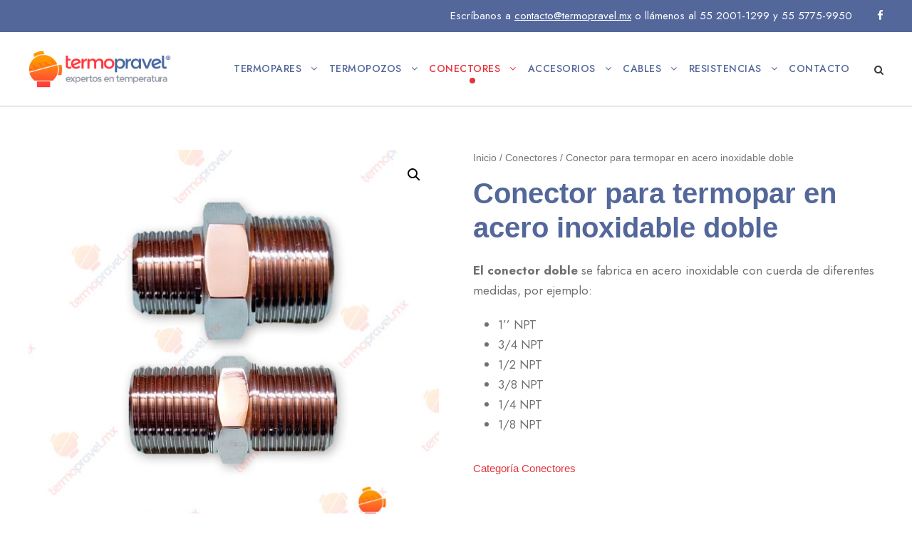

--- FILE ---
content_type: text/html; charset=UTF-8
request_url: https://www.termopravel.mx/producto/conector-para-termopar-en-acero-inoxidable-doble/
body_size: 80300
content:
<!DOCTYPE html>
<html lang="es-MX" class="no-js">
<head>
	<meta charset="UTF-8">
	<meta name="viewport" content="width=device-width, initial-scale=1">
	<link rel="profile" href="https://gmpg.org/xfn/11">
	<link rel="pingback" href="https://www.termopravel.mx/cw-sitio/xmlrpc.php">
	<title>Conector para termopar en acero inoxidable doble &#8211; Termopravel</title>
<meta name='robots' content='max-image-preview:large' />
<link rel='dns-prefetch' href='//fonts.googleapis.com' />
<link rel='dns-prefetch' href='//s.w.org' />
<link rel="alternate" type="application/rss+xml" title="Termopravel &raquo; Feed" href="https://www.termopravel.mx/feed/" />
<link rel="alternate" type="application/rss+xml" title="Termopravel &raquo; RSS de los comentarios" href="https://www.termopravel.mx/comments/feed/" />
<script type="text/javascript">
window._wpemojiSettings = {"baseUrl":"https:\/\/s.w.org\/images\/core\/emoji\/14.0.0\/72x72\/","ext":".png","svgUrl":"https:\/\/s.w.org\/images\/core\/emoji\/14.0.0\/svg\/","svgExt":".svg","source":{"concatemoji":"https:\/\/www.termopravel.mx\/cw-sitio\/wp-includes\/js\/wp-emoji-release.min.js?ver=6.0.11"}};
/*! This file is auto-generated */
!function(e,a,t){var n,r,o,i=a.createElement("canvas"),p=i.getContext&&i.getContext("2d");function s(e,t){var a=String.fromCharCode,e=(p.clearRect(0,0,i.width,i.height),p.fillText(a.apply(this,e),0,0),i.toDataURL());return p.clearRect(0,0,i.width,i.height),p.fillText(a.apply(this,t),0,0),e===i.toDataURL()}function c(e){var t=a.createElement("script");t.src=e,t.defer=t.type="text/javascript",a.getElementsByTagName("head")[0].appendChild(t)}for(o=Array("flag","emoji"),t.supports={everything:!0,everythingExceptFlag:!0},r=0;r<o.length;r++)t.supports[o[r]]=function(e){if(!p||!p.fillText)return!1;switch(p.textBaseline="top",p.font="600 32px Arial",e){case"flag":return s([127987,65039,8205,9895,65039],[127987,65039,8203,9895,65039])?!1:!s([55356,56826,55356,56819],[55356,56826,8203,55356,56819])&&!s([55356,57332,56128,56423,56128,56418,56128,56421,56128,56430,56128,56423,56128,56447],[55356,57332,8203,56128,56423,8203,56128,56418,8203,56128,56421,8203,56128,56430,8203,56128,56423,8203,56128,56447]);case"emoji":return!s([129777,127995,8205,129778,127999],[129777,127995,8203,129778,127999])}return!1}(o[r]),t.supports.everything=t.supports.everything&&t.supports[o[r]],"flag"!==o[r]&&(t.supports.everythingExceptFlag=t.supports.everythingExceptFlag&&t.supports[o[r]]);t.supports.everythingExceptFlag=t.supports.everythingExceptFlag&&!t.supports.flag,t.DOMReady=!1,t.readyCallback=function(){t.DOMReady=!0},t.supports.everything||(n=function(){t.readyCallback()},a.addEventListener?(a.addEventListener("DOMContentLoaded",n,!1),e.addEventListener("load",n,!1)):(e.attachEvent("onload",n),a.attachEvent("onreadystatechange",function(){"complete"===a.readyState&&t.readyCallback()})),(e=t.source||{}).concatemoji?c(e.concatemoji):e.wpemoji&&e.twemoji&&(c(e.twemoji),c(e.wpemoji)))}(window,document,window._wpemojiSettings);
</script>
<style type="text/css">
img.wp-smiley,
img.emoji {
	display: inline !important;
	border: none !important;
	box-shadow: none !important;
	height: 1em !important;
	width: 1em !important;
	margin: 0 0.07em !important;
	vertical-align: -0.1em !important;
	background: none !important;
	padding: 0 !important;
}
</style>
	<link rel='stylesheet' id='wp-block-library-css'  href='https://www.termopravel.mx/cw-sitio/wp-includes/css/dist/block-library/style.min.css?ver=6.0.11' type='text/css' media='all' />
<link rel='stylesheet' id='wc-blocks-vendors-style-css'  href='https://www.termopravel.mx/cw-sitio/wp-content/plugins/woocommerce/packages/woocommerce-blocks/build/wc-blocks-vendors-style.css?ver=8.0.0' type='text/css' media='all' />
<link rel='stylesheet' id='wc-blocks-style-css'  href='https://www.termopravel.mx/cw-sitio/wp-content/plugins/woocommerce/packages/woocommerce-blocks/build/wc-blocks-style.css?ver=8.0.0' type='text/css' media='all' />
<style id='global-styles-inline-css' type='text/css'>
body{--wp--preset--color--black: #000000;--wp--preset--color--cyan-bluish-gray: #abb8c3;--wp--preset--color--white: #ffffff;--wp--preset--color--pale-pink: #f78da7;--wp--preset--color--vivid-red: #cf2e2e;--wp--preset--color--luminous-vivid-orange: #ff6900;--wp--preset--color--luminous-vivid-amber: #fcb900;--wp--preset--color--light-green-cyan: #7bdcb5;--wp--preset--color--vivid-green-cyan: #00d084;--wp--preset--color--pale-cyan-blue: #8ed1fc;--wp--preset--color--vivid-cyan-blue: #0693e3;--wp--preset--color--vivid-purple: #9b51e0;--wp--preset--gradient--vivid-cyan-blue-to-vivid-purple: linear-gradient(135deg,rgba(6,147,227,1) 0%,rgb(155,81,224) 100%);--wp--preset--gradient--light-green-cyan-to-vivid-green-cyan: linear-gradient(135deg,rgb(122,220,180) 0%,rgb(0,208,130) 100%);--wp--preset--gradient--luminous-vivid-amber-to-luminous-vivid-orange: linear-gradient(135deg,rgba(252,185,0,1) 0%,rgba(255,105,0,1) 100%);--wp--preset--gradient--luminous-vivid-orange-to-vivid-red: linear-gradient(135deg,rgba(255,105,0,1) 0%,rgb(207,46,46) 100%);--wp--preset--gradient--very-light-gray-to-cyan-bluish-gray: linear-gradient(135deg,rgb(238,238,238) 0%,rgb(169,184,195) 100%);--wp--preset--gradient--cool-to-warm-spectrum: linear-gradient(135deg,rgb(74,234,220) 0%,rgb(151,120,209) 20%,rgb(207,42,186) 40%,rgb(238,44,130) 60%,rgb(251,105,98) 80%,rgb(254,248,76) 100%);--wp--preset--gradient--blush-light-purple: linear-gradient(135deg,rgb(255,206,236) 0%,rgb(152,150,240) 100%);--wp--preset--gradient--blush-bordeaux: linear-gradient(135deg,rgb(254,205,165) 0%,rgb(254,45,45) 50%,rgb(107,0,62) 100%);--wp--preset--gradient--luminous-dusk: linear-gradient(135deg,rgb(255,203,112) 0%,rgb(199,81,192) 50%,rgb(65,88,208) 100%);--wp--preset--gradient--pale-ocean: linear-gradient(135deg,rgb(255,245,203) 0%,rgb(182,227,212) 50%,rgb(51,167,181) 100%);--wp--preset--gradient--electric-grass: linear-gradient(135deg,rgb(202,248,128) 0%,rgb(113,206,126) 100%);--wp--preset--gradient--midnight: linear-gradient(135deg,rgb(2,3,129) 0%,rgb(40,116,252) 100%);--wp--preset--duotone--dark-grayscale: url('#wp-duotone-dark-grayscale');--wp--preset--duotone--grayscale: url('#wp-duotone-grayscale');--wp--preset--duotone--purple-yellow: url('#wp-duotone-purple-yellow');--wp--preset--duotone--blue-red: url('#wp-duotone-blue-red');--wp--preset--duotone--midnight: url('#wp-duotone-midnight');--wp--preset--duotone--magenta-yellow: url('#wp-duotone-magenta-yellow');--wp--preset--duotone--purple-green: url('#wp-duotone-purple-green');--wp--preset--duotone--blue-orange: url('#wp-duotone-blue-orange');--wp--preset--font-size--small: 13px;--wp--preset--font-size--medium: 20px;--wp--preset--font-size--large: 36px;--wp--preset--font-size--x-large: 42px;}.has-black-color{color: var(--wp--preset--color--black) !important;}.has-cyan-bluish-gray-color{color: var(--wp--preset--color--cyan-bluish-gray) !important;}.has-white-color{color: var(--wp--preset--color--white) !important;}.has-pale-pink-color{color: var(--wp--preset--color--pale-pink) !important;}.has-vivid-red-color{color: var(--wp--preset--color--vivid-red) !important;}.has-luminous-vivid-orange-color{color: var(--wp--preset--color--luminous-vivid-orange) !important;}.has-luminous-vivid-amber-color{color: var(--wp--preset--color--luminous-vivid-amber) !important;}.has-light-green-cyan-color{color: var(--wp--preset--color--light-green-cyan) !important;}.has-vivid-green-cyan-color{color: var(--wp--preset--color--vivid-green-cyan) !important;}.has-pale-cyan-blue-color{color: var(--wp--preset--color--pale-cyan-blue) !important;}.has-vivid-cyan-blue-color{color: var(--wp--preset--color--vivid-cyan-blue) !important;}.has-vivid-purple-color{color: var(--wp--preset--color--vivid-purple) !important;}.has-black-background-color{background-color: var(--wp--preset--color--black) !important;}.has-cyan-bluish-gray-background-color{background-color: var(--wp--preset--color--cyan-bluish-gray) !important;}.has-white-background-color{background-color: var(--wp--preset--color--white) !important;}.has-pale-pink-background-color{background-color: var(--wp--preset--color--pale-pink) !important;}.has-vivid-red-background-color{background-color: var(--wp--preset--color--vivid-red) !important;}.has-luminous-vivid-orange-background-color{background-color: var(--wp--preset--color--luminous-vivid-orange) !important;}.has-luminous-vivid-amber-background-color{background-color: var(--wp--preset--color--luminous-vivid-amber) !important;}.has-light-green-cyan-background-color{background-color: var(--wp--preset--color--light-green-cyan) !important;}.has-vivid-green-cyan-background-color{background-color: var(--wp--preset--color--vivid-green-cyan) !important;}.has-pale-cyan-blue-background-color{background-color: var(--wp--preset--color--pale-cyan-blue) !important;}.has-vivid-cyan-blue-background-color{background-color: var(--wp--preset--color--vivid-cyan-blue) !important;}.has-vivid-purple-background-color{background-color: var(--wp--preset--color--vivid-purple) !important;}.has-black-border-color{border-color: var(--wp--preset--color--black) !important;}.has-cyan-bluish-gray-border-color{border-color: var(--wp--preset--color--cyan-bluish-gray) !important;}.has-white-border-color{border-color: var(--wp--preset--color--white) !important;}.has-pale-pink-border-color{border-color: var(--wp--preset--color--pale-pink) !important;}.has-vivid-red-border-color{border-color: var(--wp--preset--color--vivid-red) !important;}.has-luminous-vivid-orange-border-color{border-color: var(--wp--preset--color--luminous-vivid-orange) !important;}.has-luminous-vivid-amber-border-color{border-color: var(--wp--preset--color--luminous-vivid-amber) !important;}.has-light-green-cyan-border-color{border-color: var(--wp--preset--color--light-green-cyan) !important;}.has-vivid-green-cyan-border-color{border-color: var(--wp--preset--color--vivid-green-cyan) !important;}.has-pale-cyan-blue-border-color{border-color: var(--wp--preset--color--pale-cyan-blue) !important;}.has-vivid-cyan-blue-border-color{border-color: var(--wp--preset--color--vivid-cyan-blue) !important;}.has-vivid-purple-border-color{border-color: var(--wp--preset--color--vivid-purple) !important;}.has-vivid-cyan-blue-to-vivid-purple-gradient-background{background: var(--wp--preset--gradient--vivid-cyan-blue-to-vivid-purple) !important;}.has-light-green-cyan-to-vivid-green-cyan-gradient-background{background: var(--wp--preset--gradient--light-green-cyan-to-vivid-green-cyan) !important;}.has-luminous-vivid-amber-to-luminous-vivid-orange-gradient-background{background: var(--wp--preset--gradient--luminous-vivid-amber-to-luminous-vivid-orange) !important;}.has-luminous-vivid-orange-to-vivid-red-gradient-background{background: var(--wp--preset--gradient--luminous-vivid-orange-to-vivid-red) !important;}.has-very-light-gray-to-cyan-bluish-gray-gradient-background{background: var(--wp--preset--gradient--very-light-gray-to-cyan-bluish-gray) !important;}.has-cool-to-warm-spectrum-gradient-background{background: var(--wp--preset--gradient--cool-to-warm-spectrum) !important;}.has-blush-light-purple-gradient-background{background: var(--wp--preset--gradient--blush-light-purple) !important;}.has-blush-bordeaux-gradient-background{background: var(--wp--preset--gradient--blush-bordeaux) !important;}.has-luminous-dusk-gradient-background{background: var(--wp--preset--gradient--luminous-dusk) !important;}.has-pale-ocean-gradient-background{background: var(--wp--preset--gradient--pale-ocean) !important;}.has-electric-grass-gradient-background{background: var(--wp--preset--gradient--electric-grass) !important;}.has-midnight-gradient-background{background: var(--wp--preset--gradient--midnight) !important;}.has-small-font-size{font-size: var(--wp--preset--font-size--small) !important;}.has-medium-font-size{font-size: var(--wp--preset--font-size--medium) !important;}.has-large-font-size{font-size: var(--wp--preset--font-size--large) !important;}.has-x-large-font-size{font-size: var(--wp--preset--font-size--x-large) !important;}
</style>
<link rel='stylesheet' id='contact-form-7-css'  href='https://www.termopravel.mx/cw-sitio/wp-content/plugins/contact-form-7/includes/css/styles.css?ver=5.5.4' type='text/css' media='all' />
<link rel='stylesheet' id='gdlr-core-google-font-css'  href='https://fonts.googleapis.com/css?family=Montserrat%3A100%2C100italic%2C200%2C200italic%2C300%2C300italic%2Cregular%2Citalic%2C500%2C500italic%2C600%2C600italic%2C700%2C700italic%2C800%2C800italic%2C900%2C900italic%7CJost%3A100%2C200%2C300%2Cregular%2C500%2C600%2C700%2C800%2C900%2C100italic%2C200italic%2C300italic%2Citalic%2C500italic%2C600italic%2C700italic%2C800italic%2C900italic&#038;subset=cyrillic%2Ccyrillic-ext%2Clatin%2Clatin-ext%2Cvietnamese&#038;display=optional&#038;ver=6.0.11' type='text/css' media='all' />
<link rel='stylesheet' id='font-awesome-css'  href='https://www.termopravel.mx/cw-sitio/wp-content/plugins/goodlayers-core/plugins/fontawesome/font-awesome.css?ver=6.0.11' type='text/css' media='all' />
<link rel='stylesheet' id='elegant-font-css'  href='https://www.termopravel.mx/cw-sitio/wp-content/plugins/goodlayers-core/plugins/elegant/elegant-font.css?ver=6.0.11' type='text/css' media='all' />
<link rel='stylesheet' id='gdlr-core-plugin-css'  href='https://www.termopravel.mx/cw-sitio/wp-content/plugins/goodlayers-core/plugins/style.css?ver=1620351777' type='text/css' media='all' />
<link rel='stylesheet' id='gdlr-core-page-builder-css'  href='https://www.termopravel.mx/cw-sitio/wp-content/plugins/goodlayers-core/include/css/page-builder.css?ver=6.0.11' type='text/css' media='all' />
<link rel='stylesheet' id='rs-plugin-settings-css'  href='https://www.termopravel.mx/cw-sitio/wp-content/plugins/revslider/public/assets/css/rs6.css?ver=6.2.6' type='text/css' media='all' />
<style id='rs-plugin-settings-inline-css' type='text/css'>
#rs-demo-id {}
</style>
<link rel='stylesheet' id='photoswipe-css'  href='https://www.termopravel.mx/cw-sitio/wp-content/plugins/woocommerce/assets/css/photoswipe/photoswipe.min.css?ver=6.8.0' type='text/css' media='all' />
<link rel='stylesheet' id='photoswipe-default-skin-css'  href='https://www.termopravel.mx/cw-sitio/wp-content/plugins/woocommerce/assets/css/photoswipe/default-skin/default-skin.min.css?ver=6.8.0' type='text/css' media='all' />
<link rel='stylesheet' id='woocommerce-layout-css'  href='https://www.termopravel.mx/cw-sitio/wp-content/plugins/woocommerce/assets/css/woocommerce-layout.css?ver=6.8.0' type='text/css' media='all' />
<link rel='stylesheet' id='woocommerce-smallscreen-css'  href='https://www.termopravel.mx/cw-sitio/wp-content/plugins/woocommerce/assets/css/woocommerce-smallscreen.css?ver=6.8.0' type='text/css' media='only screen and (max-width: 768px)' />
<link rel='stylesheet' id='woocommerce-general-css'  href='https://www.termopravel.mx/cw-sitio/wp-content/plugins/woocommerce/assets/css/woocommerce.css?ver=6.8.0' type='text/css' media='all' />
<style id='woocommerce-inline-inline-css' type='text/css'>
.woocommerce form .form-row .required { visibility: visible; }
</style>
<link rel='stylesheet' id='trp-language-switcher-style-css'  href='https://www.termopravel.mx/cw-sitio/wp-content/plugins/translatepress-multilingual/assets/css/trp-language-switcher.css?ver=2.1.9' type='text/css' media='all' />
<link rel='stylesheet' id='infinite-style-core-css'  href='https://www.termopravel.mx/cw-sitio/wp-content/themes/infinite/infinite/css/style-core.css?ver=6.0.11' type='text/css' media='all' />
<link rel='stylesheet' id='infinite-custom-style-css'  href='https://www.termopravel.mx/cw-sitio/wp-content/uploads/gdlr-style-custom.css?1620351777&#038;ver=6.0.11' type='text/css' media='all' />
<script type='text/javascript' src='https://www.termopravel.mx/cw-sitio/wp-includes/js/jquery/jquery.min.js?ver=3.6.0' id='jquery-core-js'></script>
<script type='text/javascript' src='https://www.termopravel.mx/cw-sitio/wp-includes/js/jquery/jquery-migrate.min.js?ver=3.3.2' id='jquery-migrate-js'></script>
<script type='text/javascript' src='https://www.termopravel.mx/cw-sitio/wp-content/plugins/revslider/public/assets/js/rbtools.min.js?ver=6.0.2' id='tp-tools-js'></script>
<script type='text/javascript' src='https://www.termopravel.mx/cw-sitio/wp-content/plugins/revslider/public/assets/js/rs6.min.js?ver=6.2.6' id='revmin-js'></script>
<script type='text/javascript' src='https://www.termopravel.mx/cw-sitio/wp-content/plugins/translatepress-multilingual/assets/js/trp-frontend-compatibility.js?ver=2.1.9' id='trp-frontend-compatibility-js'></script>
<!--[if lt IE 9]>
<script type='text/javascript' src='https://www.termopravel.mx/cw-sitio/wp-content/themes/infinite/infinite/js/html5.js?ver=6.0.11' id='html5js-js'></script>
<![endif]-->
<link rel="https://api.w.org/" href="https://www.termopravel.mx/wp-json/" /><link rel="alternate" type="application/json" href="https://www.termopravel.mx/wp-json/wp/v2/product/1741" /><link rel="EditURI" type="application/rsd+xml" title="RSD" href="https://www.termopravel.mx/cw-sitio/xmlrpc.php?rsd" />
<link rel="wlwmanifest" type="application/wlwmanifest+xml" href="https://www.termopravel.mx/cw-sitio/wp-includes/wlwmanifest.xml" /> 
<meta name="generator" content="WordPress 6.0.11" />
<meta name="generator" content="WooCommerce 6.8.0" />
<link rel="canonical" href="https://www.termopravel.mx/producto/conector-para-termopar-en-acero-inoxidable-doble/" />
<link rel='shortlink' href='https://www.termopravel.mx/?p=1741' />
<link rel="alternate" type="application/json+oembed" href="https://www.termopravel.mx/wp-json/oembed/1.0/embed?url=https%3A%2F%2Fwww.termopravel.mx%2Fproducto%2Fconector-para-termopar-en-acero-inoxidable-doble%2F" />
<link rel="alternate" type="text/xml+oembed" href="https://www.termopravel.mx/wp-json/oembed/1.0/embed?url=https%3A%2F%2Fwww.termopravel.mx%2Fproducto%2Fconector-para-termopar-en-acero-inoxidable-doble%2F&#038;format=xml" />
<link rel="alternate" hreflang="es-MX" href="https://www.termopravel.mx/producto/conector-para-termopar-en-acero-inoxidable-doble/"/>
<link rel="alternate" hreflang="es" href="https://www.termopravel.mx/producto/conector-para-termopar-en-acero-inoxidable-doble/"/>
	<noscript><style>.woocommerce-product-gallery{ opacity: 1 !important; }</style></noscript>
	<style type="text/css">.recentcomments a{display:inline !important;padding:0 !important;margin:0 !important;}</style><meta name="generator" content="Powered by Slider Revolution 6.2.6 - responsive, Mobile-Friendly Slider Plugin for WordPress with comfortable drag and drop interface." />
<link rel="icon" href="https://www.termopravel.mx/cw-sitio/wp-content/uploads/2021/01/ico-termopravel.png" sizes="32x32" />
<link rel="icon" href="https://www.termopravel.mx/cw-sitio/wp-content/uploads/2021/01/ico-termopravel.png" sizes="192x192" />
<link rel="apple-touch-icon" href="https://www.termopravel.mx/cw-sitio/wp-content/uploads/2021/01/ico-termopravel.png" />
<meta name="msapplication-TileImage" content="https://www.termopravel.mx/cw-sitio/wp-content/uploads/2021/01/ico-termopravel.png" />
<script type="text/javascript">function setREVStartSize(e){
			//window.requestAnimationFrame(function() {				 
				window.RSIW = window.RSIW===undefined ? window.innerWidth : window.RSIW;	
				window.RSIH = window.RSIH===undefined ? window.innerHeight : window.RSIH;	
				try {								
					var pw = document.getElementById(e.c).parentNode.offsetWidth,
						newh;
					pw = pw===0 || isNaN(pw) ? window.RSIW : pw;
					e.tabw = e.tabw===undefined ? 0 : parseInt(e.tabw);
					e.thumbw = e.thumbw===undefined ? 0 : parseInt(e.thumbw);
					e.tabh = e.tabh===undefined ? 0 : parseInt(e.tabh);
					e.thumbh = e.thumbh===undefined ? 0 : parseInt(e.thumbh);
					e.tabhide = e.tabhide===undefined ? 0 : parseInt(e.tabhide);
					e.thumbhide = e.thumbhide===undefined ? 0 : parseInt(e.thumbhide);
					e.mh = e.mh===undefined || e.mh=="" || e.mh==="auto" ? 0 : parseInt(e.mh,0);		
					if(e.layout==="fullscreen" || e.l==="fullscreen") 						
						newh = Math.max(e.mh,window.RSIH);					
					else{					
						e.gw = Array.isArray(e.gw) ? e.gw : [e.gw];
						for (var i in e.rl) if (e.gw[i]===undefined || e.gw[i]===0) e.gw[i] = e.gw[i-1];					
						e.gh = e.el===undefined || e.el==="" || (Array.isArray(e.el) && e.el.length==0)? e.gh : e.el;
						e.gh = Array.isArray(e.gh) ? e.gh : [e.gh];
						for (var i in e.rl) if (e.gh[i]===undefined || e.gh[i]===0) e.gh[i] = e.gh[i-1];
											
						var nl = new Array(e.rl.length),
							ix = 0,						
							sl;					
						e.tabw = e.tabhide>=pw ? 0 : e.tabw;
						e.thumbw = e.thumbhide>=pw ? 0 : e.thumbw;
						e.tabh = e.tabhide>=pw ? 0 : e.tabh;
						e.thumbh = e.thumbhide>=pw ? 0 : e.thumbh;					
						for (var i in e.rl) nl[i] = e.rl[i]<window.RSIW ? 0 : e.rl[i];
						sl = nl[0];									
						for (var i in nl) if (sl>nl[i] && nl[i]>0) { sl = nl[i]; ix=i;}															
						var m = pw>(e.gw[ix]+e.tabw+e.thumbw) ? 1 : (pw-(e.tabw+e.thumbw)) / (e.gw[ix]);					
						newh =  (e.gh[ix] * m) + (e.tabh + e.thumbh);
					}				
					if(window.rs_init_css===undefined) window.rs_init_css = document.head.appendChild(document.createElement("style"));					
					document.getElementById(e.c).height = newh+"px";
					window.rs_init_css.innerHTML += "#"+e.c+"_wrapper { height: "+newh+"px }";				
				} catch(e){
					console.log("Failure at Presize of Slider:" + e)
				}					   
			//});
		  };</script>
	
<meta name="description" content="Termopravel - Expertos en temperatura"/>

<meta name="keywords" content="Termopares, Termopozos, Resistencias eléctricas, Aeropack, Cabeza marina, Block cerámico, Cables para termopar, Clavijas tipo J, Clavijas tipo K, Clavijas tipo PT-100, Clavijas tipo R, Clavijas tipo T, Bulbos cerámicos y de película, Conector para termopar, Resistencias tipo cartucho, Resistencias tipo banda, Resistencias tipo aletadas y planas, Resistencias de inmersión, Resistencias de tipo parrilla"/>

	<meta name="author" content="
Sitio Diseñado y Desarrollado por:
CreadoresWeb.mx
Agencia de Diseño Web
Diseño de Páginas Web y Diseño de Tiendas en Línea (Ecommerce)
contacto@creadoresweb.mx
México 2021
">

	<!-- Global site tag (gtag.js) - Google Analytics -->
<script async src="https://www.googletagmanager.com/gtag/js?id=G-RSBTRCSR2G"></script>
<script>
  window.dataLayer = window.dataLayer || [];
  function gtag(){dataLayer.push(arguments);}
  gtag('js', new Date());

  gtag('config', 'G-RSBTRCSR2G');
</script>
	
	
	
</head>

<body data-rsssl=1 class="product-template-default single single-product postid-1741 theme-infinite/infinite gdlr-core-body woocommerce woocommerce-page woocommerce-no-js translatepress-es_MX infinite-body infinite-body-front infinite-full  infinite-with-sticky-navigation  infinite-blockquote-style-1 gdlr-core-link-to-lightbox" data-home-url="https://www.termopravel.mx/" >
<svg xmlns="http://www.w3.org/2000/svg" viewBox="0 0 0 0" width="0" height="0" focusable="false" role="none" style="visibility: hidden; position: absolute; left: -9999px; overflow: hidden;" ><defs><filter id="wp-duotone-dark-grayscale"><feColorMatrix color-interpolation-filters="sRGB" type="matrix" values=" .299 .587 .114 0 0 .299 .587 .114 0 0 .299 .587 .114 0 0 .299 .587 .114 0 0 " /><feComponentTransfer color-interpolation-filters="sRGB" ><feFuncR type="table" tableValues="0 0.49803921568627" /><feFuncG type="table" tableValues="0 0.49803921568627" /><feFuncB type="table" tableValues="0 0.49803921568627" /><feFuncA type="table" tableValues="1 1" /></feComponentTransfer><feComposite in2="SourceGraphic" operator="in" /></filter></defs></svg><svg xmlns="http://www.w3.org/2000/svg" viewBox="0 0 0 0" width="0" height="0" focusable="false" role="none" style="visibility: hidden; position: absolute; left: -9999px; overflow: hidden;" ><defs><filter id="wp-duotone-grayscale"><feColorMatrix color-interpolation-filters="sRGB" type="matrix" values=" .299 .587 .114 0 0 .299 .587 .114 0 0 .299 .587 .114 0 0 .299 .587 .114 0 0 " /><feComponentTransfer color-interpolation-filters="sRGB" ><feFuncR type="table" tableValues="0 1" /><feFuncG type="table" tableValues="0 1" /><feFuncB type="table" tableValues="0 1" /><feFuncA type="table" tableValues="1 1" /></feComponentTransfer><feComposite in2="SourceGraphic" operator="in" /></filter></defs></svg><svg xmlns="http://www.w3.org/2000/svg" viewBox="0 0 0 0" width="0" height="0" focusable="false" role="none" style="visibility: hidden; position: absolute; left: -9999px; overflow: hidden;" ><defs><filter id="wp-duotone-purple-yellow"><feColorMatrix color-interpolation-filters="sRGB" type="matrix" values=" .299 .587 .114 0 0 .299 .587 .114 0 0 .299 .587 .114 0 0 .299 .587 .114 0 0 " /><feComponentTransfer color-interpolation-filters="sRGB" ><feFuncR type="table" tableValues="0.54901960784314 0.98823529411765" /><feFuncG type="table" tableValues="0 1" /><feFuncB type="table" tableValues="0.71764705882353 0.25490196078431" /><feFuncA type="table" tableValues="1 1" /></feComponentTransfer><feComposite in2="SourceGraphic" operator="in" /></filter></defs></svg><svg xmlns="http://www.w3.org/2000/svg" viewBox="0 0 0 0" width="0" height="0" focusable="false" role="none" style="visibility: hidden; position: absolute; left: -9999px; overflow: hidden;" ><defs><filter id="wp-duotone-blue-red"><feColorMatrix color-interpolation-filters="sRGB" type="matrix" values=" .299 .587 .114 0 0 .299 .587 .114 0 0 .299 .587 .114 0 0 .299 .587 .114 0 0 " /><feComponentTransfer color-interpolation-filters="sRGB" ><feFuncR type="table" tableValues="0 1" /><feFuncG type="table" tableValues="0 0.27843137254902" /><feFuncB type="table" tableValues="0.5921568627451 0.27843137254902" /><feFuncA type="table" tableValues="1 1" /></feComponentTransfer><feComposite in2="SourceGraphic" operator="in" /></filter></defs></svg><svg xmlns="http://www.w3.org/2000/svg" viewBox="0 0 0 0" width="0" height="0" focusable="false" role="none" style="visibility: hidden; position: absolute; left: -9999px; overflow: hidden;" ><defs><filter id="wp-duotone-midnight"><feColorMatrix color-interpolation-filters="sRGB" type="matrix" values=" .299 .587 .114 0 0 .299 .587 .114 0 0 .299 .587 .114 0 0 .299 .587 .114 0 0 " /><feComponentTransfer color-interpolation-filters="sRGB" ><feFuncR type="table" tableValues="0 0" /><feFuncG type="table" tableValues="0 0.64705882352941" /><feFuncB type="table" tableValues="0 1" /><feFuncA type="table" tableValues="1 1" /></feComponentTransfer><feComposite in2="SourceGraphic" operator="in" /></filter></defs></svg><svg xmlns="http://www.w3.org/2000/svg" viewBox="0 0 0 0" width="0" height="0" focusable="false" role="none" style="visibility: hidden; position: absolute; left: -9999px; overflow: hidden;" ><defs><filter id="wp-duotone-magenta-yellow"><feColorMatrix color-interpolation-filters="sRGB" type="matrix" values=" .299 .587 .114 0 0 .299 .587 .114 0 0 .299 .587 .114 0 0 .299 .587 .114 0 0 " /><feComponentTransfer color-interpolation-filters="sRGB" ><feFuncR type="table" tableValues="0.78039215686275 1" /><feFuncG type="table" tableValues="0 0.94901960784314" /><feFuncB type="table" tableValues="0.35294117647059 0.47058823529412" /><feFuncA type="table" tableValues="1 1" /></feComponentTransfer><feComposite in2="SourceGraphic" operator="in" /></filter></defs></svg><svg xmlns="http://www.w3.org/2000/svg" viewBox="0 0 0 0" width="0" height="0" focusable="false" role="none" style="visibility: hidden; position: absolute; left: -9999px; overflow: hidden;" ><defs><filter id="wp-duotone-purple-green"><feColorMatrix color-interpolation-filters="sRGB" type="matrix" values=" .299 .587 .114 0 0 .299 .587 .114 0 0 .299 .587 .114 0 0 .299 .587 .114 0 0 " /><feComponentTransfer color-interpolation-filters="sRGB" ><feFuncR type="table" tableValues="0.65098039215686 0.40392156862745" /><feFuncG type="table" tableValues="0 1" /><feFuncB type="table" tableValues="0.44705882352941 0.4" /><feFuncA type="table" tableValues="1 1" /></feComponentTransfer><feComposite in2="SourceGraphic" operator="in" /></filter></defs></svg><svg xmlns="http://www.w3.org/2000/svg" viewBox="0 0 0 0" width="0" height="0" focusable="false" role="none" style="visibility: hidden; position: absolute; left: -9999px; overflow: hidden;" ><defs><filter id="wp-duotone-blue-orange"><feColorMatrix color-interpolation-filters="sRGB" type="matrix" values=" .299 .587 .114 0 0 .299 .587 .114 0 0 .299 .587 .114 0 0 .299 .587 .114 0 0 " /><feComponentTransfer color-interpolation-filters="sRGB" ><feFuncR type="table" tableValues="0.098039215686275 1" /><feFuncG type="table" tableValues="0 0.66274509803922" /><feFuncB type="table" tableValues="0.84705882352941 0.41960784313725" /><feFuncA type="table" tableValues="1 1" /></feComponentTransfer><feComposite in2="SourceGraphic" operator="in" /></filter></defs></svg><div class="infinite-mobile-header-wrap" ><div class="infinite-mobile-header infinite-header-background infinite-style-slide infinite-sticky-mobile-navigation " id="infinite-mobile-header" ><div class="infinite-mobile-header-container infinite-container clearfix" ><div class="infinite-logo  infinite-item-pdlr"><div class="infinite-logo-inner"><a class="" href="https://www.termopravel.mx/" ><img src="https://www.termopravel.mx/cw-sitio/wp-content/uploads/2021/04/Logo-Termopravel.png" alt="Termopravel - Expertos en temperatura" width="271" height="72" title="Termopravel &#8211; Expertos en temperatura" /></a></div></div><div class="infinite-mobile-menu-right" ><div class="infinite-main-menu-search" id="infinite-mobile-top-search" ><i class="fa fa-search" ></i></div><div class="infinite-top-search-wrap" >
	<div class="infinite-top-search-close" ></div>

	<div class="infinite-top-search-row" >
		<div class="infinite-top-search-cell" >
			<form role="search" method="get" class="search-form" action="https://www.termopravel.mx/">
	<input type="text" class="search-field infinite-title-font" placeholder="Buscar..." value="" name="s">
	<div class="infinite-top-search-submit"><i class="fa fa-search" ></i></div>
	<input type="submit" class="search-submit" value="Search">
	<div class="infinite-top-search-close"><i class="icon_close" ></i></div>
</form>
		</div>
	</div>

</div>
<div class="infinite-mobile-menu" ><a class="infinite-mm-menu-button infinite-mobile-menu-button infinite-mobile-button-hamburger-with-border" href="#infinite-mobile-menu" ><i class="fa fa-bars" ></i></a><div class="infinite-mm-menu-wrap infinite-navigation-font" id="infinite-mobile-menu" data-slide="left" ><ul id="menu-menu-termopravel" class="m-menu"><li class="menu-item menu-item-type-post_type menu-item-object-page menu-item-has-children menu-item-1994"><a href="https://www.termopravel.mx/termopares/">Termopares</a>
<ul class="sub-menu">
	<li class="menu-item menu-item-type-post_type menu-item-object-product menu-item-1696"><a href="https://www.termopravel.mx/producto/aeropack-tipo-j/">Aeropack tipo J</a></li>
	<li class="menu-item menu-item-type-post_type menu-item-object-product menu-item-1699"><a href="https://www.termopravel.mx/producto/aeropack-tipo-k/">Aeropack tipo K</a></li>
	<li class="menu-item menu-item-type-post_type menu-item-object-product menu-item-1697"><a href="https://www.termopravel.mx/producto/aeropack-tipo-t/">Aeropack tipo T</a></li>
	<li class="menu-item menu-item-type-post_type menu-item-object-page menu-item-1995"><a href="https://www.termopravel.mx/codigo-de-colores-para-termopares/">Código de colores para termopares</a></li>
	<li class="menu-item menu-item-type-post_type menu-item-object-product menu-item-1704"><a href="https://www.termopravel.mx/producto/termopares-con-iman/">Termopares con imán</a></li>
	<li class="menu-item menu-item-type-post_type menu-item-object-product menu-item-1874"><a href="https://www.termopravel.mx/producto/termopares-para-fundicion/">Termopares para fundición</a></li>
	<li class="menu-item menu-item-type-post_type menu-item-object-product menu-item-1694"><a href="https://www.termopravel.mx/producto/termopar-tipo-j/">Termopar Tipo J</a></li>
	<li class="menu-item menu-item-type-post_type menu-item-object-product menu-item-1693"><a href="https://www.termopravel.mx/producto/termopar-tipo-k/">Termopar Tipo K</a></li>
	<li class="menu-item menu-item-type-post_type menu-item-object-product menu-item-1689"><a href="https://www.termopravel.mx/producto/termopar-tipo-t/">Termopar Tipo T</a></li>
	<li class="menu-item menu-item-type-post_type menu-item-object-product menu-item-1692"><a href="https://www.termopravel.mx/producto/termopar-tipo-pt-100/">Termopar Tipo PT-100</a></li>
	<li class="menu-item menu-item-type-post_type menu-item-object-product menu-item-1691"><a href="https://www.termopravel.mx/producto/termopar-tipo-r/">Termopar Tipo R</a></li>
	<li class="menu-item menu-item-type-post_type menu-item-object-product menu-item-1695"><a href="https://www.termopravel.mx/producto/termopar-tipo-s/">Termopar Tipo S</a></li>
	<li class="menu-item menu-item-type-post_type menu-item-object-product menu-item-1690"><a href="https://www.termopravel.mx/producto/termopar-tipo-n/">Termopar Tipo N</a></li>
</ul>
</li>
<li class="menu-item menu-item-type-post_type menu-item-object-page menu-item-has-children menu-item-2002"><a href="https://www.termopravel.mx/termopozos/">Termopozos</a>
<ul class="sub-menu">
	<li class="menu-item menu-item-type-post_type menu-item-object-product menu-item-1688"><a href="https://www.termopravel.mx/producto/termopozos-rectos/">Termopozos rectos</a></li>
	<li class="menu-item menu-item-type-post_type menu-item-object-product menu-item-1687"><a href="https://www.termopravel.mx/producto/termopozos-conicos/">Termopozos cónicos</a></li>
	<li class="menu-item menu-item-type-post_type menu-item-object-product menu-item-1686"><a href="https://www.termopravel.mx/producto/termopozos-bridados/">Termopozos bridados</a></li>
</ul>
</li>
<li class="menu-item menu-item-type-post_type menu-item-object-page current-menu-ancestor current-menu-parent current_page_parent current_page_ancestor menu-item-has-children menu-item-2001"><a href="https://www.termopravel.mx/conectores/">Conectores</a>
<ul class="sub-menu">
	<li class="menu-item menu-item-type-post_type menu-item-object-product menu-item-1740"><a href="https://www.termopravel.mx/producto/conector-para-termopar-en-acero-inoxidable/">Conector para termopar en acero inoxidable</a></li>
	<li class="menu-item menu-item-type-post_type menu-item-object-product current-menu-item menu-item-1744"><a href="https://www.termopravel.mx/producto/conector-para-termopar-en-acero-inoxidable-doble/" aria-current="page">Conector para termopar en acero inoxidable doble</a></li>
	<li class="menu-item menu-item-type-post_type menu-item-object-product menu-item-1943"><a href="https://www.termopravel.mx/producto/conector-para-termopar-galvanizado-dobl/">Conector para termopar galvanizado doble</a></li>
	<li class="menu-item menu-item-type-post_type menu-item-object-product menu-item-1946"><a href="https://www.termopravel.mx/producto/conector-deslizable-y-o-de-compresion-en-acero-inoxidable-y-laton/">Conector deslizable y/o de compresión en acero inoxidable y latón</a></li>
	<li class="menu-item menu-item-type-post_type menu-item-object-product menu-item-1950"><a href="https://www.termopravel.mx/producto/conector-campana-para-termopar-en-laton-niquelado/">Conector campana para termopar en latón niquelado</a></li>
	<li class="menu-item menu-item-type-post_type menu-item-object-product menu-item-1953"><a href="https://www.termopravel.mx/producto/bayoneta-de-capuchon-de-laton-niquelado-con-doble-perno/">Bayoneta de capuchón de latón niquelado con doble perno</a></li>
</ul>
</li>
<li class="menu-item menu-item-type-post_type menu-item-object-page menu-item-has-children menu-item-2073"><a href="https://www.termopravel.mx/accesorios/">Accesorios</a>
<ul class="sub-menu">
	<li class="menu-item menu-item-type-taxonomy menu-item-object-product_cat menu-item-has-children menu-item-1705"><a href="https://www.termopravel.mx/categoria-producto/termopares/cabezas-marina-para-termopar/">Cabezas</a>
	<ul class="sub-menu">
		<li class="menu-item menu-item-type-post_type menu-item-object-product menu-item-1711"><a href="https://www.termopravel.mx/producto/cabeza-marina-para-termopar-de-aluminio/">Cabeza marina de aluminio</a></li>
		<li class="menu-item menu-item-type-post_type menu-item-object-product menu-item-1710"><a href="https://www.termopravel.mx/producto/cabeza-marina-para-termopar-de-pvc/">Cabeza marina de PVC</a></li>
		<li class="menu-item menu-item-type-post_type menu-item-object-product menu-item-1709"><a href="https://www.termopravel.mx/producto/cabeza-marina-para-termopar-de-hierro/">Cabeza marina de hierro</a></li>
		<li class="menu-item menu-item-type-post_type menu-item-object-product menu-item-2047"><a href="https://www.termopravel.mx/producto/cabeza-marina-para-termopar/">Cabeza marina estándar</a></li>
	</ul>
</li>
	<li class="menu-item menu-item-type-taxonomy menu-item-object-product_cat menu-item-has-children menu-item-1714"><a href="https://www.termopravel.mx/categoria-producto/termopares/block-ceramico-para-cabeza-marino/">Block</a>
	<ul class="sub-menu">
		<li class="menu-item menu-item-type-post_type menu-item-object-product menu-item-2051"><a href="https://www.termopravel.mx/producto/block-ceramico-para-cabeza-marino/">Block cerámico para cabeza marino</a></li>
		<li class="menu-item menu-item-type-post_type menu-item-object-product menu-item-1717"><a href="https://www.termopravel.mx/producto/block-de-conexiones-ceramico-para-cabeza-marino-mini-de-2-y-3-terminales/">Block de conexiones cerámico para cabeza marino mini de 2 y 3 terminales</a></li>
		<li class="menu-item menu-item-type-post_type menu-item-object-product menu-item-1718"><a href="https://www.termopravel.mx/producto/block-de-conexiones-ceramico-std-de-2-3-4-y-6-terminales/">Block de conexiones cerámico std de 2,3,4 y 6 terminales</a></li>
	</ul>
</li>
	<li class="menu-item menu-item-type-taxonomy menu-item-object-product_cat menu-item-has-children menu-item-1729"><a href="https://www.termopravel.mx/categoria-producto/termopares/tipos-de-clavijas/">Clavijas</a>
	<ul class="sub-menu">
		<li class="menu-item menu-item-type-post_type menu-item-object-product menu-item-1734"><a href="https://www.termopravel.mx/producto/clavijas-tipo-j-mini-y-std-de-2-y-3-pines/">Clavijas tipo J mini y std de 2 y 3 pines</a></li>
		<li class="menu-item menu-item-type-post_type menu-item-object-product menu-item-1733"><a href="https://www.termopravel.mx/producto/clavijas-tipo-k-mini-y-std-de-2-y-3-pines/">Clavijas tipo K mini y std de 2 y 3 pines</a></li>
		<li class="menu-item menu-item-type-post_type menu-item-object-product menu-item-1732"><a href="https://www.termopravel.mx/producto/clavijas-tipo-t-mini-y-std-2-pines/">Clavijas tipo T mini y std 2 pines</a></li>
		<li class="menu-item menu-item-type-post_type menu-item-object-product menu-item-1731"><a href="https://www.termopravel.mx/producto/clavijas-tipo-r-mini-y-std-2-pines/">Clavijas tipo R mini y std 2 pines</a></li>
		<li class="menu-item menu-item-type-post_type menu-item-object-product menu-item-1730"><a href="https://www.termopravel.mx/producto/clavijas-tipo-pt-100-mini-y-std-de-2-y-3-pines/">Clavijas tipo PT-100 mini y std de 2 y 3 pines</a></li>
	</ul>
</li>
</ul>
</li>
<li class="menu-item menu-item-type-taxonomy menu-item-object-product_cat menu-item-has-children menu-item-1719"><a href="https://www.termopravel.mx/categoria-producto/termopares/cables-para-termopar/">Cables</a>
<ul class="sub-menu">
	<li class="menu-item menu-item-type-post_type menu-item-object-product menu-item-1722"><a href="https://www.termopravel.mx/producto/cables-para-termopar-tipo-j/">Cables para termopar tipo J</a></li>
	<li class="menu-item menu-item-type-post_type menu-item-object-product menu-item-1721"><a href="https://www.termopravel.mx/producto/cables-para-termopar-tipo-k/">Cables para termopar tipo K</a></li>
	<li class="menu-item menu-item-type-post_type menu-item-object-product menu-item-1720"><a href="https://www.termopravel.mx/producto/cables-para-termopar-tipo-pt-100/">Cables para termopar tipo PT- 100</a></li>
	<li class="menu-item menu-item-type-post_type menu-item-object-product menu-item-1962"><a href="https://www.termopravel.mx/producto/bulbos-ceramicos-y-de-pelicula/">Bulbos cerámicos y de película</a></li>
</ul>
</li>
<li class="menu-item menu-item-type-post_type menu-item-object-page menu-item-has-children menu-item-2005"><a href="https://www.termopravel.mx/resistencias-electricas/">Resistencias</a>
<ul class="sub-menu">
	<li class="menu-item menu-item-type-post_type menu-item-object-product menu-item-1754"><a href="https://www.termopravel.mx/producto/resistencias-tipo-cartucho/">Resistencias tipo cartucho</a></li>
	<li class="menu-item menu-item-type-post_type menu-item-object-product menu-item-1753"><a href="https://www.termopravel.mx/producto/resistencias-tipo-banda/">Resistencias tipo banda</a></li>
	<li class="menu-item menu-item-type-post_type menu-item-object-product menu-item-1752"><a href="https://www.termopravel.mx/producto/resistencias-tipo-aletadas-y-planas/">Resistencias tipo aletadas y planas</a></li>
	<li class="menu-item menu-item-type-post_type menu-item-object-product menu-item-1751"><a href="https://www.termopravel.mx/producto/resistencias-de-inmersion/">Resistencias de inmersión</a></li>
	<li class="menu-item menu-item-type-post_type menu-item-object-product menu-item-1750"><a href="https://www.termopravel.mx/producto/resistencias-de-tipo-parrilla/">Resistencias de tipo parrilla</a></li>
</ul>
</li>
<li class="menu-item menu-item-type-post_type menu-item-object-page menu-item-2068"><a href="https://www.termopravel.mx/contacto/">Contacto</a></li>
</ul></div></div></div></div></div></div><div class="infinite-body-outer-wrapper ">
		<div class="infinite-body-wrapper clearfix  infinite-with-frame">
	<div class="infinite-top-bar" ><div class="infinite-top-bar-background" ></div><div class="infinite-top-bar-container infinite-container " ><div class="infinite-top-bar-container-inner clearfix" ><div class="infinite-top-bar-right infinite-item-pdlr"><div class="infinite-top-bar-right-text">Escríbanos a <a href="mailto:contacto@termopravel.mx"><u>contacto@termopravel.mx</u></a> o llámenos al 55 2001-1299 y 55 5775-9950</div><div class="infinite-top-bar-right-social" ><a href="https://www.facebook.com/Termopravel" target="_blank" class="infinite-top-bar-social-icon" title="facebook" ><i class="fa fa-facebook" ></i></a></div></div></div></div></div>	
<header class="infinite-header-wrap infinite-header-style-plain  infinite-style-menu-right infinite-sticky-navigation infinite-style-fixed" data-navigation-offset="75px"  >
	<div class="infinite-header-background" ></div>
	<div class="infinite-header-container  infinite-container">
			
		<div class="infinite-header-container-inner clearfix">
			<div class="infinite-logo  infinite-item-pdlr"><div class="infinite-logo-inner"><a class="" href="https://www.termopravel.mx/" ><img src="https://www.termopravel.mx/cw-sitio/wp-content/uploads/2021/04/Logo-Termopravel.png" alt="Termopravel - Expertos en temperatura" width="271" height="72" title="Termopravel &#8211; Expertos en temperatura" /></a></div></div>			<div class="infinite-navigation infinite-item-pdlr clearfix infinite-navigation-submenu-indicator " >
			<div class="infinite-main-menu" id="infinite-main-menu" ><ul id="menu-menu-termopravel-1" class="sf-menu"><li  class="menu-item menu-item-type-post_type menu-item-object-page menu-item-has-children menu-item-1994 infinite-normal-menu"><a href="https://www.termopravel.mx/termopares/" class="sf-with-ul-pre">Termopares</a>
<ul class="sub-menu">
	<li  class="menu-item menu-item-type-post_type menu-item-object-product menu-item-1696" data-size="60"><a href="https://www.termopravel.mx/producto/aeropack-tipo-j/">Aeropack tipo J</a></li>
	<li  class="menu-item menu-item-type-post_type menu-item-object-product menu-item-1699" data-size="60"><a href="https://www.termopravel.mx/producto/aeropack-tipo-k/">Aeropack tipo K</a></li>
	<li  class="menu-item menu-item-type-post_type menu-item-object-product menu-item-1697" data-size="60"><a href="https://www.termopravel.mx/producto/aeropack-tipo-t/">Aeropack tipo T</a></li>
	<li  class="menu-item menu-item-type-post_type menu-item-object-page menu-item-1995" data-size="60"><a href="https://www.termopravel.mx/codigo-de-colores-para-termopares/">Código de colores para termopares</a></li>
	<li  class="menu-item menu-item-type-post_type menu-item-object-product menu-item-1704" data-size="60"><a href="https://www.termopravel.mx/producto/termopares-con-iman/">Termopares con imán</a></li>
	<li  class="menu-item menu-item-type-post_type menu-item-object-product menu-item-1874" data-size="60"><a href="https://www.termopravel.mx/producto/termopares-para-fundicion/">Termopares para fundición</a></li>
	<li  class="menu-item menu-item-type-post_type menu-item-object-product menu-item-1694" data-size="60"><a href="https://www.termopravel.mx/producto/termopar-tipo-j/">Termopar Tipo J</a></li>
	<li  class="menu-item menu-item-type-post_type menu-item-object-product menu-item-1693" data-size="60"><a href="https://www.termopravel.mx/producto/termopar-tipo-k/">Termopar Tipo K</a></li>
	<li  class="menu-item menu-item-type-post_type menu-item-object-product menu-item-1689" data-size="60"><a href="https://www.termopravel.mx/producto/termopar-tipo-t/">Termopar Tipo T</a></li>
	<li  class="menu-item menu-item-type-post_type menu-item-object-product menu-item-1692" data-size="60"><a href="https://www.termopravel.mx/producto/termopar-tipo-pt-100/">Termopar Tipo PT-100</a></li>
	<li  class="menu-item menu-item-type-post_type menu-item-object-product menu-item-1691" data-size="60"><a href="https://www.termopravel.mx/producto/termopar-tipo-r/">Termopar Tipo R</a></li>
	<li  class="menu-item menu-item-type-post_type menu-item-object-product menu-item-1695" data-size="60"><a href="https://www.termopravel.mx/producto/termopar-tipo-s/">Termopar Tipo S</a></li>
	<li  class="menu-item menu-item-type-post_type menu-item-object-product menu-item-1690" data-size="60"><a href="https://www.termopravel.mx/producto/termopar-tipo-n/">Termopar Tipo N</a></li>
</ul>
</li>
<li  class="menu-item menu-item-type-post_type menu-item-object-page menu-item-has-children menu-item-2002 infinite-normal-menu"><a href="https://www.termopravel.mx/termopozos/" class="sf-with-ul-pre">Termopozos</a>
<ul class="sub-menu">
	<li  class="menu-item menu-item-type-post_type menu-item-object-product menu-item-1688" data-size="60"><a href="https://www.termopravel.mx/producto/termopozos-rectos/">Termopozos rectos</a></li>
	<li  class="menu-item menu-item-type-post_type menu-item-object-product menu-item-1687" data-size="60"><a href="https://www.termopravel.mx/producto/termopozos-conicos/">Termopozos cónicos</a></li>
	<li  class="menu-item menu-item-type-post_type menu-item-object-product menu-item-1686" data-size="60"><a href="https://www.termopravel.mx/producto/termopozos-bridados/">Termopozos bridados</a></li>
</ul>
</li>
<li  class="menu-item menu-item-type-post_type menu-item-object-page current-menu-ancestor current-menu-parent current_page_parent current_page_ancestor menu-item-has-children menu-item-2001 infinite-normal-menu"><a href="https://www.termopravel.mx/conectores/" class="sf-with-ul-pre">Conectores</a>
<ul class="sub-menu">
	<li  class="menu-item menu-item-type-post_type menu-item-object-product menu-item-1740" data-size="60"><a href="https://www.termopravel.mx/producto/conector-para-termopar-en-acero-inoxidable/">Conector para termopar en acero inoxidable</a></li>
	<li  class="menu-item menu-item-type-post_type menu-item-object-product current-menu-item menu-item-1744" data-size="60"><a href="https://www.termopravel.mx/producto/conector-para-termopar-en-acero-inoxidable-doble/">Conector para termopar en acero inoxidable doble</a></li>
	<li  class="menu-item menu-item-type-post_type menu-item-object-product menu-item-1943" data-size="60"><a href="https://www.termopravel.mx/producto/conector-para-termopar-galvanizado-dobl/">Conector para termopar galvanizado doble</a></li>
	<li  class="menu-item menu-item-type-post_type menu-item-object-product menu-item-1946" data-size="60"><a href="https://www.termopravel.mx/producto/conector-deslizable-y-o-de-compresion-en-acero-inoxidable-y-laton/">Conector deslizable y/o de compresión en acero inoxidable y latón</a></li>
	<li  class="menu-item menu-item-type-post_type menu-item-object-product menu-item-1950" data-size="60"><a href="https://www.termopravel.mx/producto/conector-campana-para-termopar-en-laton-niquelado/">Conector campana para termopar en latón niquelado</a></li>
	<li  class="menu-item menu-item-type-post_type menu-item-object-product menu-item-1953" data-size="60"><a href="https://www.termopravel.mx/producto/bayoneta-de-capuchon-de-laton-niquelado-con-doble-perno/">Bayoneta de capuchón de latón niquelado con doble perno</a></li>
</ul>
</li>
<li  class="menu-item menu-item-type-post_type menu-item-object-page menu-item-has-children menu-item-2073 infinite-normal-menu"><a href="https://www.termopravel.mx/accesorios/" class="sf-with-ul-pre">Accesorios</a>
<ul class="sub-menu">
	<li  class="menu-item menu-item-type-taxonomy menu-item-object-product_cat menu-item-has-children menu-item-1705" data-size="60"><a href="https://www.termopravel.mx/categoria-producto/termopares/cabezas-marina-para-termopar/" class="sf-with-ul-pre">Cabezas</a>
	<ul class="sub-menu">
		<li  class="menu-item menu-item-type-post_type menu-item-object-product menu-item-1711"><a href="https://www.termopravel.mx/producto/cabeza-marina-para-termopar-de-aluminio/">Cabeza marina de aluminio</a></li>
		<li  class="menu-item menu-item-type-post_type menu-item-object-product menu-item-1710"><a href="https://www.termopravel.mx/producto/cabeza-marina-para-termopar-de-pvc/">Cabeza marina de PVC</a></li>
		<li  class="menu-item menu-item-type-post_type menu-item-object-product menu-item-1709"><a href="https://www.termopravel.mx/producto/cabeza-marina-para-termopar-de-hierro/">Cabeza marina de hierro</a></li>
		<li  class="menu-item menu-item-type-post_type menu-item-object-product menu-item-2047"><a href="https://www.termopravel.mx/producto/cabeza-marina-para-termopar/">Cabeza marina estándar</a></li>
	</ul>
</li>
	<li  class="menu-item menu-item-type-taxonomy menu-item-object-product_cat menu-item-has-children menu-item-1714" data-size="60"><a href="https://www.termopravel.mx/categoria-producto/termopares/block-ceramico-para-cabeza-marino/" class="sf-with-ul-pre">Block</a>
	<ul class="sub-menu">
		<li  class="menu-item menu-item-type-post_type menu-item-object-product menu-item-2051"><a href="https://www.termopravel.mx/producto/block-ceramico-para-cabeza-marino/">Block cerámico para cabeza marino</a></li>
		<li  class="menu-item menu-item-type-post_type menu-item-object-product menu-item-1717"><a href="https://www.termopravel.mx/producto/block-de-conexiones-ceramico-para-cabeza-marino-mini-de-2-y-3-terminales/">Block de conexiones cerámico para cabeza marino mini de 2 y 3 terminales</a></li>
		<li  class="menu-item menu-item-type-post_type menu-item-object-product menu-item-1718"><a href="https://www.termopravel.mx/producto/block-de-conexiones-ceramico-std-de-2-3-4-y-6-terminales/">Block de conexiones cerámico std de 2,3,4 y 6 terminales</a></li>
	</ul>
</li>
	<li  class="menu-item menu-item-type-taxonomy menu-item-object-product_cat menu-item-has-children menu-item-1729" data-size="60"><a href="https://www.termopravel.mx/categoria-producto/termopares/tipos-de-clavijas/" class="sf-with-ul-pre">Clavijas</a>
	<ul class="sub-menu">
		<li  class="menu-item menu-item-type-post_type menu-item-object-product menu-item-1734"><a href="https://www.termopravel.mx/producto/clavijas-tipo-j-mini-y-std-de-2-y-3-pines/">Clavijas tipo J mini y std de 2 y 3 pines</a></li>
		<li  class="menu-item menu-item-type-post_type menu-item-object-product menu-item-1733"><a href="https://www.termopravel.mx/producto/clavijas-tipo-k-mini-y-std-de-2-y-3-pines/">Clavijas tipo K mini y std de 2 y 3 pines</a></li>
		<li  class="menu-item menu-item-type-post_type menu-item-object-product menu-item-1732"><a href="https://www.termopravel.mx/producto/clavijas-tipo-t-mini-y-std-2-pines/">Clavijas tipo T mini y std 2 pines</a></li>
		<li  class="menu-item menu-item-type-post_type menu-item-object-product menu-item-1731"><a href="https://www.termopravel.mx/producto/clavijas-tipo-r-mini-y-std-2-pines/">Clavijas tipo R mini y std 2 pines</a></li>
		<li  class="menu-item menu-item-type-post_type menu-item-object-product menu-item-1730"><a href="https://www.termopravel.mx/producto/clavijas-tipo-pt-100-mini-y-std-de-2-y-3-pines/">Clavijas tipo PT-100 mini y std de 2 y 3 pines</a></li>
	</ul>
</li>
</ul>
</li>
<li  class="menu-item menu-item-type-taxonomy menu-item-object-product_cat menu-item-has-children menu-item-1719 infinite-normal-menu"><a href="https://www.termopravel.mx/categoria-producto/termopares/cables-para-termopar/" class="sf-with-ul-pre">Cables</a>
<ul class="sub-menu">
	<li  class="menu-item menu-item-type-post_type menu-item-object-product menu-item-1722" data-size="60"><a href="https://www.termopravel.mx/producto/cables-para-termopar-tipo-j/">Cables para termopar tipo J</a></li>
	<li  class="menu-item menu-item-type-post_type menu-item-object-product menu-item-1721" data-size="60"><a href="https://www.termopravel.mx/producto/cables-para-termopar-tipo-k/">Cables para termopar tipo K</a></li>
	<li  class="menu-item menu-item-type-post_type menu-item-object-product menu-item-1720" data-size="60"><a href="https://www.termopravel.mx/producto/cables-para-termopar-tipo-pt-100/">Cables para termopar tipo PT- 100</a></li>
	<li  class="menu-item menu-item-type-post_type menu-item-object-product menu-item-1962" data-size="60"><a href="https://www.termopravel.mx/producto/bulbos-ceramicos-y-de-pelicula/">Bulbos cerámicos y de película</a></li>
</ul>
</li>
<li  class="menu-item menu-item-type-post_type menu-item-object-page menu-item-has-children menu-item-2005 infinite-normal-menu"><a href="https://www.termopravel.mx/resistencias-electricas/" class="sf-with-ul-pre">Resistencias</a>
<ul class="sub-menu">
	<li  class="menu-item menu-item-type-post_type menu-item-object-product menu-item-1754" data-size="60"><a href="https://www.termopravel.mx/producto/resistencias-tipo-cartucho/">Resistencias tipo cartucho</a></li>
	<li  class="menu-item menu-item-type-post_type menu-item-object-product menu-item-1753" data-size="60"><a href="https://www.termopravel.mx/producto/resistencias-tipo-banda/">Resistencias tipo banda</a></li>
	<li  class="menu-item menu-item-type-post_type menu-item-object-product menu-item-1752" data-size="60"><a href="https://www.termopravel.mx/producto/resistencias-tipo-aletadas-y-planas/">Resistencias tipo aletadas y planas</a></li>
	<li  class="menu-item menu-item-type-post_type menu-item-object-product menu-item-1751" data-size="60"><a href="https://www.termopravel.mx/producto/resistencias-de-inmersion/">Resistencias de inmersión</a></li>
	<li  class="menu-item menu-item-type-post_type menu-item-object-product menu-item-1750" data-size="60"><a href="https://www.termopravel.mx/producto/resistencias-de-tipo-parrilla/">Resistencias de tipo parrilla</a></li>
</ul>
</li>
<li  class="menu-item menu-item-type-post_type menu-item-object-page menu-item-2068 infinite-normal-menu"><a href="https://www.termopravel.mx/contacto/">Contacto</a></li>
</ul><div class="infinite-navigation-slide-bar  infinite-navigation-slide-bar-style-dot"  id="infinite-navigation-slide-bar" ></div></div><div class="infinite-main-menu-right-wrap clearfix " ><div class="infinite-main-menu-search" id="infinite-top-search" ><i class="fa fa-search" ></i></div><div class="infinite-top-search-wrap" >
	<div class="infinite-top-search-close" ></div>

	<div class="infinite-top-search-row" >
		<div class="infinite-top-search-cell" >
			<form role="search" method="get" class="search-form" action="https://www.termopravel.mx/">
	<input type="text" class="search-field infinite-title-font" placeholder="Buscar..." value="" name="s">
	<div class="infinite-top-search-submit"><i class="fa fa-search" ></i></div>
	<input type="submit" class="search-submit" value="Search">
	<div class="infinite-top-search-close"><i class="icon_close" ></i></div>
</form>
		</div>
	</div>

</div>
</div>			</div><!-- infinite-navigation -->

		</div><!-- infinite-header-inner -->
	</div><!-- infinite-header-container -->
</header><!-- header --><div class="infinite-header-transparent-substitute" ></div>	<div class="infinite-page-wrapper" id="infinite-page-wrapper" >
	<div class="infinite-content-container infinite-container"><div class="infinite-content-area infinite-item-pdlr infinite-sidebar-style-none clearfix" >
					
			<div class="woocommerce-notices-wrapper"></div><div id="product-1741" class="product type-product post-1741 status-publish first instock product_cat-conectores has-post-thumbnail shipping-taxable product-type-simple">

	<div class="woocommerce-product-gallery woocommerce-product-gallery--with-images woocommerce-product-gallery--columns-4 images" data-columns="4" style="opacity: 0; transition: opacity .25s ease-in-out;">
	<figure class="woocommerce-product-gallery__wrapper">
		<div data-thumb="https://www.termopravel.mx/cw-sitio/wp-content/uploads/2020/12/Conector-para-termopar-en-acero-inoxidable-doble-termopravel-150x150.jpg" data-thumb-alt="Conectores para termopar en acero inoxidable doble - Termopravel.mx" class="woocommerce-product-gallery__image"><a href="https://www.termopravel.mx/cw-sitio/wp-content/uploads/2020/12/Conector-para-termopar-en-acero-inoxidable-doble-termopravel.jpg"><img width="585" height="585" src="https://www.termopravel.mx/cw-sitio/wp-content/uploads/2020/12/Conector-para-termopar-en-acero-inoxidable-doble-termopravel.jpg" class="wp-post-image" alt="Conectores para termopar en acero inoxidable doble - Termopravel.mx" loading="lazy" title="Conectores para termopar en acero inoxidable doble - Termopravel.mx" data-caption="" data-src="https://www.termopravel.mx/cw-sitio/wp-content/uploads/2020/12/Conector-para-termopar-en-acero-inoxidable-doble-termopravel.jpg" data-large_image="https://www.termopravel.mx/cw-sitio/wp-content/uploads/2020/12/Conector-para-termopar-en-acero-inoxidable-doble-termopravel.jpg" data-large_image_width="585" data-large_image_height="585" srcset="https://www.termopravel.mx/cw-sitio/wp-content/uploads/2020/12/Conector-para-termopar-en-acero-inoxidable-doble-termopravel.jpg 585w, https://www.termopravel.mx/cw-sitio/wp-content/uploads/2020/12/Conector-para-termopar-en-acero-inoxidable-doble-termopravel-300x300.jpg 300w, https://www.termopravel.mx/cw-sitio/wp-content/uploads/2020/12/Conector-para-termopar-en-acero-inoxidable-doble-termopravel-150x150.jpg 150w, https://www.termopravel.mx/cw-sitio/wp-content/uploads/2020/12/Conector-para-termopar-en-acero-inoxidable-doble-termopravel-12x12.jpg 12w" sizes="(max-width: 585px) 100vw, 585px" /></a></div>	</figure>
</div>

	<div class="summary entry-summary">
		<nav class="woocommerce-breadcrumb"><a href="https://www.termopravel.mx">Inicio</a>&nbsp;&#47;&nbsp;<a href="https://www.termopravel.mx/categoria-producto/conectores/">Conectores</a>&nbsp;&#47;&nbsp;Conector para termopar en acero inoxidable doble</nav><h1 itemprop="name" class="product_title entry-title">Conector para termopar en acero inoxidable doble</h1><p class="price infinite-title-font"></p><div class="woocommerce-product-details__short-description">
	<p><strong>El conector doble</strong> se fabrica en acero inoxidable con cuerda de diferentes medidas, por ejemplo:</p>
<ul>
<li>1’’ NPT</li>
<li>3/4 NPT</li>
<li>1/2 NPT</li>
<li>3/8 NPT</li>
<li>1/4 NPT</li>
<li>1/8 NPT</li>
</ul>
</div>
<div class="product_meta infinite-title-font">

	
	
	<span class="posted_in">Categoría <a href="https://www.termopravel.mx/categoria-producto/conectores/" rel="tag">Conectores</a></span>
	
	
</div>

<div class="infinite-woocommerce-social-share" ><div class="gdlr-core-social-share-item gdlr-core-item-pdb  gdlr-core-left-align gdlr-core-social-share-left-text gdlr-core-style-plain gdlr-core-no-counter " style="padding-bottom: 0px ;"  ><span class="gdlr-core-social-share-wrap"><a class="gdlr-core-social-share-facebook" href="https://www.facebook.com/sharer/sharer.php?caption=Conector+para+termopar+en+acero+inoxidable+doble&#038;u=https://www.termopravel.mx/producto/conector-para-termopar-en-acero-inoxidable-doble/" target="_blank" onclick="javascript:window.open(this.href,&#039;&#039;, &#039;menubar=no,toolbar=no,resizable=yes,scrollbars=yes,height=602,width=555&#039;);return false;"  ><i class="fa fa-facebook" ></i></a><a class="gdlr-core-social-share-google-plus" href="https://plus.google.com/share?url=https://www.termopravel.mx/producto/conector-para-termopar-en-acero-inoxidable-doble/" target="_blank" onclick="javascript:window.open(this.href,&#039;&#039;, &#039;menubar=no,toolbar=no,resizable=yes,scrollbars=yes,height=614,width=496&#039;);return false;"  ><i class="fa fa-google-plus" ></i></a><a class="gdlr-core-social-share-pinterest" href="http://pinterest.com/pin/create/button/?url=https://www.termopravel.mx/producto/conector-para-termopar-en-acero-inoxidable-doble/&#038;media=https://www.termopravel.mx/cw-sitio/wp-content/uploads/2020/12/Conector-para-termopar-en-acero-inoxidable-doble-termopravel.jpg" target="_blank" onclick="javascript:window.open(this.href,&#039;&#039;, &#039;menubar=no,toolbar=no,resizable=yes,scrollbars=yes,height=553,width=750&#039;);return false;"  ><i class="fa fa-pinterest-p" ></i></a><a class="gdlr-core-social-share-twitter" href="https://twitter.com/intent/tweet?text=Conector+para+termopar+en+acero+inoxidable+doble&#038;url=https://www.termopravel.mx/producto/conector-para-termopar-en-acero-inoxidable-doble/" target="_blank" onclick="javascript:window.open(this.href,&#039;&#039;, &#039;menubar=no,toolbar=no,resizable=yes,scrollbars=yes,height=255,width=555&#039;);return false;"  ><i class="fa fa-twitter" ></i></a></span></div></div>	</div>

	
	<section class="related products">
					<h2>Productos relacionados</h2>
		
		<div class="infinite-woocommerce-related-product infinite-item-rvpdlr" ><div class="woocommerce gdlr-core-product-item gdlr-core-item-pdb clearfix  gdlr-core-product-style-grid"  ><div class="gdlr-core-product-item-holder gdlr-core-js-2 clearfix" data-layout="fitrows" ><div class="products columns-4">
<div class="gdlr-core-item-list  gdlr-core-item-pdlr gdlr-core-column-15 gdlr-core-column-first" ><div class="gdlr-core-product-grid" ><div class="gdlr-core-product-thumbnail gdlr-core-media-image  gdlr-core-zoom-on-hover"  ><img src="https://www.termopravel.mx/cw-sitio/wp-content/uploads/2021/04/conector-campana-para-termopar-en-laton-niquelado-termopravel.jpg" alt="Conector campana para termopar en latón niquelado - Termopravel.mx" width="585" height="585" title="Conector campana para termopar en latón niquelado &#8211; Termopravel.mx" /><div class="gdlr-core-product-thumbnail-info" ><a href="https://www.termopravel.mx/producto/conector-campana-para-termopar-en-laton-niquelado/" class="gdlr-core-product-view-detail" ><i class="fa fa-eye" ></i><span>Ver detalles</span></a><a href="https://www.termopravel.mx/producto/conector-campana-para-termopar-en-laton-niquelado/" data-quantity="1" class="product_type_simple gdlr-core-product-add-to-cart" data-product_id="1948" data-product_sku="" aria-label="Lee más sobre &ldquo;Conector campana para termopar en latón niquelado&rdquo;" rel="nofollow"><i class="icon_cart_alt" ></i><span>Ver producto</span></a></div></div><div class="gdlr-core-product-grid-content-wrap"><div class="gdlr-core-product-grid-content"><h3 class="gdlr-core-product-title gdlr-core-skin-title"  ><a href="https://www.termopravel.mx/producto/conector-campana-para-termopar-en-laton-niquelado/" >Conector campana para termopar en latón niquelado</a></h3><div class="gdlr-core-product-price gdlr-core-title-font"></div></div></div></div></div><div class="gdlr-core-item-list  gdlr-core-item-pdlr gdlr-core-column-15" ><div class="gdlr-core-product-grid" ><div class="gdlr-core-product-thumbnail gdlr-core-media-image  gdlr-core-zoom-on-hover"  ><img src="https://www.termopravel.mx/cw-sitio/wp-content/uploads/2021/04/Conector-deslizable-y-o-de-compresion-en-acero-inoxidable-y-laton-termopravel.jpg" alt="Conector deslizable y/o de compresión en acero inoxidable y latón - Termopravel.mx" width="585" height="585" title="Conector deslizable y/o de compresión en acero inoxidable y latón &#8211; Termopravel.mx" /><div class="gdlr-core-product-thumbnail-info" ><a href="https://www.termopravel.mx/producto/conector-deslizable-y-o-de-compresion-en-acero-inoxidable-y-laton/" class="gdlr-core-product-view-detail" ><i class="fa fa-eye" ></i><span>Ver detalles</span></a><a href="https://www.termopravel.mx/producto/conector-deslizable-y-o-de-compresion-en-acero-inoxidable-y-laton/" data-quantity="1" class="product_type_simple gdlr-core-product-add-to-cart" data-product_id="1944" data-product_sku="" aria-label="Lee más sobre &ldquo;Conector deslizable y/o de compresión en acero inoxidable y latón&rdquo;" rel="nofollow"><i class="icon_cart_alt" ></i><span>Ver producto</span></a></div></div><div class="gdlr-core-product-grid-content-wrap"><div class="gdlr-core-product-grid-content"><h3 class="gdlr-core-product-title gdlr-core-skin-title"  ><a href="https://www.termopravel.mx/producto/conector-deslizable-y-o-de-compresion-en-acero-inoxidable-y-laton/" >Conector deslizable y/o de compresión en acero inoxidable y latón</a></h3><div class="gdlr-core-product-price gdlr-core-title-font"></div></div></div></div></div><div class="gdlr-core-item-list  gdlr-core-item-pdlr gdlr-core-column-15" ><div class="gdlr-core-product-grid" ><div class="gdlr-core-product-thumbnail gdlr-core-media-image  gdlr-core-zoom-on-hover"  ><img src="https://www.termopravel.mx/cw-sitio/wp-content/uploads/2020/12/Conector-para-termopar-galvanizado-doble-termopravel.jpg" alt="Conector para termopar galvanizado doble - termopravel.mx" width="585" height="585" title="Conector para termopar galvanizado doble &#8211; termopravel.mx" /><div class="gdlr-core-product-thumbnail-info" ><a href="https://www.termopravel.mx/producto/conector-para-termopar-galvanizado-dobl/" class="gdlr-core-product-view-detail" ><i class="fa fa-eye" ></i><span>Ver detalles</span></a><a href="https://www.termopravel.mx/producto/conector-para-termopar-galvanizado-dobl/" data-quantity="1" class="product_type_simple gdlr-core-product-add-to-cart" data-product_id="1742" data-product_sku="" aria-label="Lee más sobre &ldquo;Conector para termopar galvanizado doble&rdquo;" rel="nofollow"><i class="icon_cart_alt" ></i><span>Ver producto</span></a></div></div><div class="gdlr-core-product-grid-content-wrap"><div class="gdlr-core-product-grid-content"><h3 class="gdlr-core-product-title gdlr-core-skin-title"  ><a href="https://www.termopravel.mx/producto/conector-para-termopar-galvanizado-dobl/" >Conector para termopar galvanizado doble</a></h3><div class="gdlr-core-product-price gdlr-core-title-font"></div></div></div></div></div><div class="gdlr-core-item-list  gdlr-core-item-pdlr gdlr-core-column-15" ><div class="gdlr-core-product-grid" ><div class="gdlr-core-product-thumbnail gdlr-core-media-image  gdlr-core-zoom-on-hover"  ><img src="https://www.termopravel.mx/cw-sitio/wp-content/uploads/2020/12/Conector-para-termopar-en-acero-inoxidable-Termopravel.jpg" alt="Conector para termopar en acero inoxidable - Termopravel.mx" width="585" height="585" title="Conector para termopar en acero inoxidable &#8211; Termopravel.mx" /><div class="gdlr-core-product-thumbnail-info" ><a href="https://www.termopravel.mx/producto/conector-para-termopar-en-acero-inoxidable/" class="gdlr-core-product-view-detail" ><i class="fa fa-eye" ></i><span>Ver detalles</span></a><a href="https://www.termopravel.mx/producto/conector-para-termopar-en-acero-inoxidable/" data-quantity="1" class="product_type_simple gdlr-core-product-add-to-cart" data-product_id="1737" data-product_sku="" aria-label="Lee más sobre &ldquo;Conector para termopar en acero inoxidable&rdquo;" rel="nofollow"><i class="icon_cart_alt" ></i><span>Ver producto</span></a></div></div><div class="gdlr-core-product-grid-content-wrap"><div class="gdlr-core-product-grid-content"><h3 class="gdlr-core-product-title gdlr-core-skin-title"  ><a href="https://www.termopravel.mx/producto/conector-para-termopar-en-acero-inoxidable/" >Conector para termopar en acero inoxidable</a></h3><div class="gdlr-core-product-price gdlr-core-title-font"></div></div></div></div></div></div>
</div></div></div>
	</section>

</div>


		
	</div></div>
	
</div><footer><div class="infinite-footer-wrapper  infinite-with-column-divider" ><div class="infinite-footer-container infinite-container clearfix" ><div class="infinite-footer-column infinite-item-pdlr infinite-column-20" ><div id="text-2" class="widget widget_text infinite-widget"><h3 class="infinite-widget-title"><span class="infinite-widget-head-text">La empresa</span><span class="infinite-widget-head-divider"></span></h3><span class="clear"></span>			<div class="textwidget"><p><img loading="lazy" class="alignleft" title="Termopravel - Expertos en temperatura" src="https://www.termopravel.mx/cw-sitio/wp-content/uploads/2021/04/Logo-Termopravel-footer.png" alt="Termopravel - Expertos en temperatura" width="196" height="139" /></p>
</div>
		</div></div><div class="infinite-footer-column infinite-item-pdlr infinite-column-20" ><div id="text-3" class="widget widget_text infinite-widget"><h3 class="infinite-widget-title"><span class="infinite-widget-head-text">Contáctenos</span><span class="infinite-widget-head-divider"></span></h3><span class="clear"></span>			<div class="textwidget"><p><i class="fa fa-phone" style="font-size: 17px ;color: #ffffff ;margin-right: 5px ;"  ></i>55 2001-1299<br />
<i class="fa fa-phone" style="font-size: 17px ;color: #ffffff ;margin-right: 5px ;"  ></i>55 5775-9950<br />
<i class="fa fa-whatsapp" style="font-size: 17px ;color: #ffffff ;margin-right: 5px ;"  ></i>55 4990-6629<br />
<i class="fa fa-envelope" style="font-size: 17px ;color: #ffffff ;margin-right: 5px ;"  ></i>contacto@termopravel.mx<br />
<i class="fa fa-map" style="font-size: 17px ;color: #ffffff ;margin-right: 5px ;"  ></i>Calle 31 #221, Jardines de Santa Clara,<br />
Ecatepec, Edo Mex. 55450 <a href="https://maps.google.com/maps?ll=19.544903,-99.038993&amp;z=15&amp;t=m&amp;hl=es-419&amp;gl=MX&amp;mapclient=embed&amp;q=Calle%2031%20221%20Jardines%20de%20Santa%20Clara%2055450%20Ecatepec%20de%20Morelos%2C%20M%C3%A9x." target="_blank" rel="noopener"><u>(Ver mapa)</u></a></p>
</div>
		</div></div><div class="infinite-footer-column infinite-item-pdlr infinite-column-20" ><div id="custom_html-2" class="widget_text widget widget_custom_html infinite-widget"><h3 class="infinite-widget-title"><span class="infinite-widget-head-text">Ubicación</span><span class="infinite-widget-head-divider"></span></h3><span class="clear"></span><div class="textwidget custom-html-widget"><iframe src="https://www.google.com/maps/embed?pb=!1m18!1m12!1m3!1d3759.923254920403!2d-99.0411820846246!3d19.544908142143296!2m3!1f0!2f0!3f0!3m2!1i1024!2i768!4f13.1!3m3!1m2!1s0x85d1f06d8d7318a9%3A0x9c2f72495d5cacf!2sCalle%2031%20221%2C%20Jardines%20de%20Santa%20Clara%2C%2055450%20Ecatepec%20de%20Morelos%2C%20M%C3%A9x.!5e0!3m2!1ses-419!2smx!4v1606857647363!5m2!1ses-419!2smx" width="260" height="160" frameborder="0" style="border:0;" allowfullscreen="" aria-hidden="false" tabindex="0"></iframe></div></div></div></div></div><div class="infinite-copyright-wrapper" ><div class="infinite-copyright-container infinite-container clearfix"><div class="infinite-copyright-left infinite-item-pdlr">Termopravel es una marca registrada © Todos los derechos reservados. <a style="color: #ffffff;" href="#"><u>Aviso de privacidad</u></a> / Sitio desarrollado por <a style="color: #ffffff;" href="http://creadoresweb.mx" Target="_blank"><u>CreadoresWeb.mx</u></a></div><div class="infinite-copyright-right infinite-item-pdlr"><i class="fa fa-facebook" style="font-size: 17px ;color: #ffffff ;margin-right: 28px ;"  ></i></div></div></div></footer></div></div>
<script type="application/ld+json">{"@context":"https:\/\/schema.org\/","@type":"BreadcrumbList","itemListElement":[{"@type":"ListItem","position":1,"item":{"name":"Inicio","@id":"https:\/\/www.termopravel.mx"}},{"@type":"ListItem","position":2,"item":{"name":"Conectores","@id":"https:\/\/www.termopravel.mx\/categoria-producto\/conectores\/"}},{"@type":"ListItem","position":3,"item":{"name":"Conector para termopar en acero inoxidable doble","@id":"https:\/\/www.termopravel.mx\/producto\/conector-para-termopar-en-acero-inoxidable-doble\/"}}]}</script>
<div class="pswp" tabindex="-1" role="dialog" aria-hidden="true">
	<div class="pswp__bg"></div>
	<div class="pswp__scroll-wrap">
		<div class="pswp__container">
			<div class="pswp__item"></div>
			<div class="pswp__item"></div>
			<div class="pswp__item"></div>
		</div>
		<div class="pswp__ui pswp__ui--hidden">
			<div class="pswp__top-bar">
				<div class="pswp__counter"></div>
				<button class="pswp__button pswp__button--close" aria-label="Cerrar (Esc)"></button>
				<button class="pswp__button pswp__button--share" aria-label="Compartir"></button>
				<button class="pswp__button pswp__button--fs" aria-label="Cambiar a pantalla completa"></button>
				<button class="pswp__button pswp__button--zoom" aria-label="Ampliar/Reducir"></button>
				<div class="pswp__preloader">
					<div class="pswp__preloader__icn">
						<div class="pswp__preloader__cut">
							<div class="pswp__preloader__donut"></div>
						</div>
					</div>
				</div>
			</div>
			<div class="pswp__share-modal pswp__share-modal--hidden pswp__single-tap">
				<div class="pswp__share-tooltip"></div>
			</div>
			<button class="pswp__button pswp__button--arrow--left" aria-label="Anterior (flecha izquierda)"></button>
			<button class="pswp__button pswp__button--arrow--right" aria-label="Siguiente (flecha derecha)"></button>
			<div class="pswp__caption">
				<div class="pswp__caption__center"></div>
			</div>
		</div>
	</div>
</div>
	<script type="text/javascript">
		(function () {
			var c = document.body.className;
			c = c.replace(/woocommerce-no-js/, 'woocommerce-js');
			document.body.className = c;
		})();
	</script>
	<script type='text/javascript' src='https://www.termopravel.mx/cw-sitio/wp-includes/js/dist/vendor/regenerator-runtime.min.js?ver=0.13.9' id='regenerator-runtime-js'></script>
<script type='text/javascript' src='https://www.termopravel.mx/cw-sitio/wp-includes/js/dist/vendor/wp-polyfill.min.js?ver=3.15.0' id='wp-polyfill-js'></script>
<script type='text/javascript' id='contact-form-7-js-extra'>
/* <![CDATA[ */
var wpcf7 = {"api":{"root":"https:\/\/www.termopravel.mx\/wp-json\/","namespace":"contact-form-7\/v1"}};
/* ]]> */
</script>
<script type='text/javascript' src='https://www.termopravel.mx/cw-sitio/wp-content/plugins/contact-form-7/includes/js/index.js?ver=5.5.4' id='contact-form-7-js'></script>
<script type='text/javascript' src='https://www.termopravel.mx/cw-sitio/wp-content/plugins/goodlayers-core/plugins/script.js?ver=1620351777' id='gdlr-core-plugin-js'></script>
<script type='text/javascript' id='gdlr-core-page-builder-js-extra'>
/* <![CDATA[ */
var gdlr_core_pbf = {"admin":"","video":{"width":"640","height":"360"},"ajax_url":"https:\/\/www.termopravel.mx\/cw-sitio\/wp-admin\/admin-ajax.php","ilightbox_skin":"dark"};
/* ]]> */
</script>
<script type='text/javascript' src='https://www.termopravel.mx/cw-sitio/wp-content/plugins/goodlayers-core/include/js/page-builder.js?ver=1.3.9' id='gdlr-core-page-builder-js'></script>
<script type='text/javascript' src='https://www.termopravel.mx/cw-sitio/wp-content/plugins/woocommerce/assets/js/jquery-blockui/jquery.blockUI.min.js?ver=2.7.0-wc.6.8.0' id='jquery-blockui-js'></script>
<script type='text/javascript' id='wc-add-to-cart-js-extra'>
/* <![CDATA[ */
var wc_add_to_cart_params = {"ajax_url":"\/cw-sitio\/wp-admin\/admin-ajax.php","wc_ajax_url":"\/?wc-ajax=%%endpoint%%","i18n_view_cart":"Ver carrito","cart_url":"https:\/\/www.termopravel.mx\/cart\/","is_cart":"","cart_redirect_after_add":"no"};
/* ]]> */
</script>
<script type='text/javascript' src='https://www.termopravel.mx/cw-sitio/wp-content/plugins/woocommerce/assets/js/frontend/add-to-cart.min.js?ver=6.8.0' id='wc-add-to-cart-js'></script>
<script type='text/javascript' src='https://www.termopravel.mx/cw-sitio/wp-content/plugins/woocommerce/assets/js/zoom/jquery.zoom.min.js?ver=1.7.21-wc.6.8.0' id='zoom-js'></script>
<script type='text/javascript' src='https://www.termopravel.mx/cw-sitio/wp-content/plugins/woocommerce/assets/js/flexslider/jquery.flexslider.min.js?ver=2.7.2-wc.6.8.0' id='flexslider-js'></script>
<script type='text/javascript' src='https://www.termopravel.mx/cw-sitio/wp-content/plugins/woocommerce/assets/js/photoswipe/photoswipe.min.js?ver=4.1.1-wc.6.8.0' id='photoswipe-js'></script>
<script type='text/javascript' src='https://www.termopravel.mx/cw-sitio/wp-content/plugins/woocommerce/assets/js/photoswipe/photoswipe-ui-default.min.js?ver=4.1.1-wc.6.8.0' id='photoswipe-ui-default-js'></script>
<script type='text/javascript' id='wc-single-product-js-extra'>
/* <![CDATA[ */
var wc_single_product_params = {"i18n_required_rating_text":"Por favor elige una puntuaci\u00f3n","review_rating_required":"yes","flexslider":{"rtl":false,"animation":"slide","smoothHeight":true,"directionNav":false,"controlNav":"thumbnails","slideshow":false,"animationSpeed":500,"animationLoop":false,"allowOneSlide":false},"zoom_enabled":"1","zoom_options":[],"photoswipe_enabled":"1","photoswipe_options":{"shareEl":false,"closeOnScroll":false,"history":false,"hideAnimationDuration":0,"showAnimationDuration":0},"flexslider_enabled":"1"};
/* ]]> */
</script>
<script type='text/javascript' src='https://www.termopravel.mx/cw-sitio/wp-content/plugins/woocommerce/assets/js/frontend/single-product.min.js?ver=6.8.0' id='wc-single-product-js'></script>
<script type='text/javascript' src='https://www.termopravel.mx/cw-sitio/wp-content/plugins/woocommerce/assets/js/js-cookie/js.cookie.min.js?ver=2.1.4-wc.6.8.0' id='js-cookie-js'></script>
<script type='text/javascript' id='woocommerce-js-extra'>
/* <![CDATA[ */
var woocommerce_params = {"ajax_url":"\/cw-sitio\/wp-admin\/admin-ajax.php","wc_ajax_url":"\/?wc-ajax=%%endpoint%%"};
/* ]]> */
</script>
<script type='text/javascript' src='https://www.termopravel.mx/cw-sitio/wp-content/plugins/woocommerce/assets/js/frontend/woocommerce.min.js?ver=6.8.0' id='woocommerce-js'></script>
<script type='text/javascript' id='wc-cart-fragments-js-extra'>
/* <![CDATA[ */
var wc_cart_fragments_params = {"ajax_url":"\/cw-sitio\/wp-admin\/admin-ajax.php","wc_ajax_url":"\/?wc-ajax=%%endpoint%%","cart_hash_key":"wc_cart_hash_06917cfd2d0e743c51c002df22f730f5","fragment_name":"wc_fragments_06917cfd2d0e743c51c002df22f730f5","request_timeout":"5000"};
/* ]]> */
</script>
<script type='text/javascript' src='https://www.termopravel.mx/cw-sitio/wp-content/plugins/woocommerce/assets/js/frontend/cart-fragments.min.js?ver=6.8.0' id='wc-cart-fragments-js'></script>
<script type='text/javascript' src='https://www.termopravel.mx/cw-sitio/wp-includes/js/jquery/ui/effect.min.js?ver=1.13.1' id='jquery-effects-core-js'></script>
<script type='text/javascript' src='https://www.termopravel.mx/cw-sitio/wp-content/themes/infinite/infinite/js/jquery.mmenu.js?ver=1.0.0' id='jquery-mmenu-js'></script>
<script type='text/javascript' src='https://www.termopravel.mx/cw-sitio/wp-content/themes/infinite/infinite/js/jquery.superfish.js?ver=1.0.0' id='jquery-superfish-js'></script>
<script type='text/javascript' src='https://www.termopravel.mx/cw-sitio/wp-content/themes/infinite/infinite/js/script-core.js?ver=1.0.0' id='infinite-script-core-js'></script>

</body>
</html>